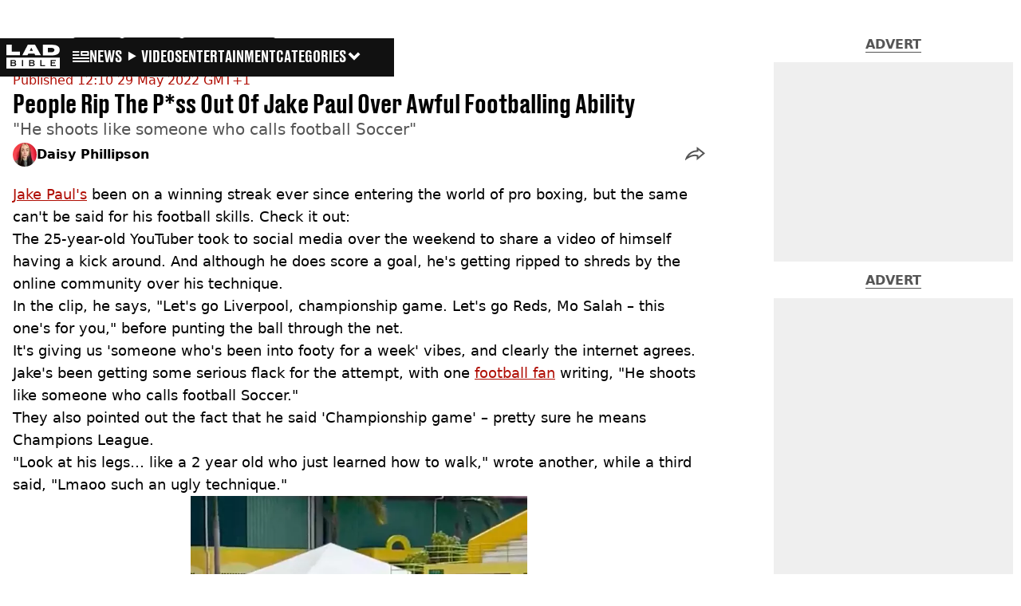

--- FILE ---
content_type: application/javascript; charset=UTF-8
request_url: https://www.ladbible.com/_next/static/chunks/app/ladbible/layout-45811c2c624f369d.js
body_size: 5722
content:
(self.webpackChunk_N_E=self.webpackChunk_N_E||[]).push([[3325],{6588:(A,e,t)=>{Promise.resolve().then(t.t.bind(t,44839,23)),Promise.resolve().then(t.t.bind(t,53704,23)),Promise.resolve().then(t.bind(t,39827)),Promise.resolve().then(t.bind(t,79214)),Promise.resolve().then(t.t.bind(t,25265,23)),Promise.resolve().then(t.t.bind(t,66281,23)),Promise.resolve().then(t.t.bind(t,30347,23)),Promise.resolve().then(t.t.bind(t,52850,23)),Promise.resolve().then(t.bind(t,33790)),Promise.resolve().then(t.bind(t,2024)),Promise.resolve().then(t.bind(t,39570)),Promise.resolve().then(t.bind(t,79676)),Promise.resolve().then(t.bind(t,55720)),Promise.resolve().then(t.bind(t,10458)),Promise.resolve().then(t.bind(t,6660)),Promise.resolve().then(t.bind(t,11845)),Promise.resolve().then(t.bind(t,34349)),Promise.resolve().then(t.bind(t,96250)),Promise.resolve().then(t.bind(t,26646)),Promise.resolve().then(t.bind(t,90863)),Promise.resolve().then(t.bind(t,63183)),Promise.resolve().then(t.bind(t,94366)),Promise.resolve().then(t.bind(t,70052)),Promise.resolve().then(t.bind(t,75869)),Promise.resolve().then(t.bind(t,53576)),Promise.resolve().then(t.bind(t,76652)),Promise.resolve().then(t.bind(t,48007)),Promise.resolve().then(t.bind(t,58666)),Promise.resolve().then(t.bind(t,63510)),Promise.resolve().then(t.bind(t,53279)),Promise.resolve().then(t.bind(t,37004)),Promise.resolve().then(t.bind(t,22885)),Promise.resolve().then(t.bind(t,93507)),Promise.resolve().then(t.bind(t,30272)),Promise.resolve().then(t.bind(t,77350)),Promise.resolve().then(t.t.bind(t,5060,23)),Promise.resolve().then(t.bind(t,95693)),Promise.resolve().then(t.t.bind(t,52256,23)),Promise.resolve().then(t.bind(t,43953)),Promise.resolve().then(t.bind(t,18680)),Promise.resolve().then(t.t.bind(t,82848,23)),Promise.resolve().then(t.t.bind(t,59472,23)),Promise.resolve().then(t.t.bind(t,41737,23)),Promise.resolve().then(t.t.bind(t,12355,23)),Promise.resolve().then(t.t.bind(t,28440,23)),Promise.resolve().then(t.t.bind(t,34795,23)),Promise.resolve().then(t.t.bind(t,61031,23)),Promise.resolve().then(t.bind(t,89355))},5565:(A,e,t)=>{"use strict";t.d(e,{default:()=>s.a});var i=t(4146),s=t.n(i)},4146:(A,e,t)=>{"use strict";Object.defineProperty(e,"__esModule",{value:!0}),function(A,e){for(var t in e)Object.defineProperty(A,t,{enumerable:!0,get:e[t]})}(e,{default:function(){return l},getImageProps:function(){return n}});let i=t(73749),s=t(40666),a=t(87970),r=i._(t(65514));function n(A){let{props:e}=(0,s.getImgProps)(A,{defaultLoader:r.default,imgConf:{deviceSizes:[640,750,828,1080,1200,1920,2048,3840],imageSizes:[16,32,48,64,96,128,256,384],path:"/_next/image",loader:"default",dangerouslyAllowSVG:!1,unoptimized:!1}});for(let[A,t]of Object.entries(e))void 0===t&&delete e[A];return{props:e}}let l=a.Image},24016:(A,e,t)=>{"use strict";t.d(e,{A:()=>d});var i=t(95155),s=t(81996),a=t.n(s),r=t(1168),n=t.n(r);let l=A=>{let{sprite:e,spriteWidth:t,frameWidth:s,frameHeight:a,elementWidth:r,layer:l=0,duration:d=1e3,isAnimating:g=!1,isInfinite:o=!1}=A,c=void 0!==r?s/r:null,h=Math.floor(t/s),u="".concat(n().sprite," ").concat(g?n().animated:""),b=l?"-".concat(c?a/c*l:l*a,"px"):"0",m="-".concat((c?t/c:t)-(c?s/c:s),"px");return(0,i.jsx)("div",{className:u,role:"img",style:{"--sprite-width":c?"".concat(s/c,"px"):"".concat(s,"px"),"--sprite-height":c?"".concat(a/c,"px"):"".concat(a||0,"px"),"--sprite-background-image":"url(".concat(e.src,")"),"--sprite-background-position":"".concat(g?"0":m," ").concat(b),"--sprite-background-size":c?"".concat(t/c,"px"):"auto","--bg-pos-x":m,"--bg-pos-y":b,animation:g?"".concat(n()["sprite-animation"]," ").concat(g?"".concat(d,"ms"):"0ms"," steps(").concat((h||0)-1,") ").concat(g&&o?"infinite":"forwards"):"none"}})};l.propTypes={sprite:a().object.isRequired,spriteWidth:a().number.isRequired,frameWidth:a().number.isRequired,frameHeight:a().number.isRequired,elementWidth:a().number,layer:a().number,duration:a().number,isAnimating:a().bool,isInfinite:a().bool};let d=l},89355:(A,e,t)=>{"use strict";t.d(e,{Nav:()=>Q});var i=t(95155),s=t(12115),a=t(81996),r=t.n(a),n=t(76046),l=t(83453),d=t(60603),g=t(83113),o=t.n(g);let c=A=>{let{logo:e,isOpen:t,setIsOpen:s}=A;return(0,i.jsxs)("button",{className:o().button,onClick:()=>s(!t),type:"button",children:[e,(0,i.jsx)("span",{children:t?"Back":"Menu"})]})};c.propTypes={logo:r().object.isRequired,isOpen:r().bool.isRequired,setIsOpen:r().func.isRequired};var h=t(89756),u=t(31358),b=t(5565),m=t(33417),p=t(24016),B=t(32174),E=t.n(B);let w=A=>{let e,{link:t,serverLinks:s=[]}=A,a=(0,n.usePathname)();e=a.startsWith("/videos")?"videos":null==a?void 0:a.replace("/","");let r=s.includes(t.slug)?"a":m.N;return(0,i.jsx)("div",{className:t.hideOnMobile?E().desktopElements:"",children:(0,i.jsx)(r,{href:"/".concat(t.slug),rel:"noreferrer",className:E().anchor,children:(0,i.jsxs)("div",{className:E().quickLink,children:[t.sprite?(0,i.jsx)("div",{className:e===t.slug?E().activeIcon:"",children:(0,i.jsx)(p.A,{sprite:t.sprite.src,spriteWidth:t.sprite.spriteWidth,frameWidth:t.sprite.frameWidth,frameHeight:t.sprite.frameHeight,elementWidth:t.sprite.elementWidth,duration:t.sprite.duration,layer:t.sprite.layer,isAnimating:e!==t.slug})}):null,t.icon&&!t.sprite&&(0,i.jsx)(b.default,{src:t.icon,className:e===t.slug?E().activeIcon:"",alt:"icon",width:21,height:16}),(0,i.jsx)("span",{className:"".concat(E().text," ").concat(e===t.slug?E().active:""),children:t.name})]})})})};w.propTypes={link:r().object.isRequired,serverLinks:r().array};var v=t(37605),R=t(65355),C=t.n(R);let U=A=>{let{isMenuOpen:e,quickLinks:t,serverLinks:s=[]}=A,a=(0,v.P)([C().linkContainer,e?C().menuOpen:""]);return(0,i.jsx)("ul",{className:a,children:t.map(A=>(0,i.jsx)("li",{className:"quickLink",children:(0,i.jsx)(w,{link:A,serverLinks:s})},A.slug))})};U.propTypes={quickLinks:r().array.isRequired,isMenuOpen:r().bool.isRequired,serverLinks:r().array};var k=t(78597),x=t(64368);let _={src:"/_next/static/media/ladbible-x-whatsapp.45e73946.gif"};var f=t(72377),M=t(33095),P=t.n(M);let Q=A=>{let{menu:{config:e}={},channel:t,quickLinks:a,serverLinks:r=[],flags:g={}}=A,o=(0,n.usePathname)(),[b,m]=(0,s.useState)(!1),[p,B]=(0,l.K)(),{isWhatsAppTakeover:E,isBreakingRecircEnabled:w}=g,R=null==o?void 0:o.match(k.Jy);(0,s.useEffect)(()=>m(!1),[o]);let C=(0,x.f)(t),M=(0,v.P)([R&&B?P().menuOffset:"",P().nav,b?P().isOpen:"",b?"navOpen":"",p?"":P().hideHeader,!R&&B?P().noBg:""]);return(0,i.jsx)("header",{className:M,children:(0,i.jsxs)("div",{className:P().inner,children:[(0,i.jsxs)("nav",{className:P().mobileHeader,children:[(0,i.jsx)("div",{className:"".concat(P().navButton," ").concat(P().clickable),children:(0,i.jsx)(c,{logo:C,isOpen:b,setIsOpen:m})}),(0,i.jsx)("div",{className:P().navLogo,children:E?(0,i.jsx)("img",{src:_.src,className:P().ladbiblexwhatsapp,alt:"Ladbible X Whatsapp"}):(0,i.jsx)(d.u,{logo:C})}),b?(0,i.jsx)(h.I,{isOpen:b,setIsOpen:m}):null,w&&(0,i.jsx)(f.G,{channel:t}),(0,i.jsx)(U,{quickLinks:a,isMenuOpen:b,serverLinks:r})]}),e&&(0,i.jsx)(u.W,{items:e,isOpen:b,setIsOpen:m,hasHomeLink:!0,hasCategories:!0,serverLinks:r})]})})};Q.propTypes={menu:r().object.isRequired,channel:r().string.isRequired,quickLinks:r().array.isRequired,serverLinks:r().array,flags:r().object}},52850:()=>{},32174:A=>{A.exports={desktopElements:"quick-link_desktopElements__XCcZq",quickLink:"quick-link_quickLink__O8Ynj",activeIcon:"quick-link_activeIcon__zQgwu",text:"quick-link_text__XEElB",active:"quick-link_active__o_NEb",anchor:"quick-link_anchor__ysKv_",sprite:"quick-link_sprite__QbgAf"}},1168:A=>{A.exports={sprite:"sprite_sprite__Gdvn9",animated:"sprite_animated__vOgSn","sprite-animation":"sprite_sprite-animation__o7R1P"}},83113:A=>{A.exports={button:"nav-button_button__g2MRU"}},65355:A=>{A.exports={linkContainer:"quick-links_linkContainer__lUoVk",menuOpen:"quick-links_menuOpen__Q5Rdu"}},33095:A=>{A.exports={nav:"nav_nav__x2GRf",isOpen:"nav_isOpen___y3B7",clickable:"nav_clickable__c_a4R",inner:"nav_inner__RZKhI",hideHeader:"nav_hideHeader__9kEQN",mobileHeader:"nav_mobileHeader__1X4Gt",navLogo:"nav_navLogo__l_PRc",ladbiblexwhatsapp:"nav_ladbiblexwhatsapp__4v_Na",menuOffset:"nav_menuOffset__bbM2e",navButton:"nav_navButton__AB6Rn"}},33790:(A,e,t)=>{"use strict";t.r(e),t.d(e,{default:()=>i});let i={src:"/_next/static/media/apex-logo-black.985721a0.png",height:268,width:512,blurDataURL:"[data-uri]",blurWidth:8,blurHeight:4}},2024:(A,e,t)=>{"use strict";t.r(e),t.d(e,{default:()=>i});let i={src:"/_next/static/media/apex-logo-white.a351f30c.png",height:268,width:512,blurDataURL:"[data-uri]",blurWidth:8,blurHeight:4}},39570:(A,e,t)=>{"use strict";t.r(e),t.d(e,{default:()=>i});let i={src:"/_next/static/media/merman-logo-black.d683bd1e.png",height:107,width:407,blurDataURL:"[data-uri]",blurWidth:8,blurHeight:2}},79676:(A,e,t)=>{"use strict";t.r(e),t.d(e,{default:()=>i});let i={src:"/_next/static/media/merman-logo-white.7a78af94.png",height:107,width:407,blurDataURL:"[data-uri]",blurWidth:8,blurHeight:2}},55720:(A,e,t)=>{"use strict";t.r(e),t.d(e,{default:()=>i});let i={src:"/_next/static/media/spot-the-flags-logo.691522a0.png",height:209,width:267,blurDataURL:"[data-uri]",blurWidth:8,blurHeight:6}},10458:(A,e,t)=>{"use strict";t.r(e),t.d(e,{default:()=>i});let i={src:"/_next/static/media/womens-aid-logo-black.7197f293.png",height:168,width:685,blurDataURL:"[data-uri]",blurWidth:8,blurHeight:2}},6660:(A,e,t)=>{"use strict";t.r(e),t.d(e,{default:()=>i});let i={src:"/_next/static/media/womens-aid-logo-white.6ed9c4f2.png",height:168,width:685,blurDataURL:"[data-uri]",blurWidth:8,blurHeight:2}},34349:(A,e,t)=>{"use strict";t.r(e),t.d(e,{default:()=>i});let i={src:"/_next/static/media/news.328863f8.svg",height:11,width:16,blurWidth:0,blurHeight:0}},96250:(A,e,t)=>{"use strict";t.r(e),t.d(e,{default:()=>i});let i={src:"/_next/static/media/play_sprites.34499de4.png",height:38,width:4320,blurDataURL:"[data-uri]",blurWidth:8,blurHeight:1}},26646:(A,e,t)=>{"use strict";t.r(e),t.d(e,{default:()=>i});let i={src:"/_next/static/media/background.17cfee4d.png",height:830,width:1440,blurDataURL:"[data-uri]",blurWidth:8,blurHeight:5}},90863:(A,e,t)=>{"use strict";t.r(e),t.d(e,{default:()=>i});let i={src:"/_next/static/media/logo.4236aa76.png",height:216,width:400,blurDataURL:"[data-uri]",blurWidth:8,blurHeight:4}},63183:(A,e,t)=>{"use strict";t.r(e),t.d(e,{default:()=>i});let i={src:"/_next/static/media/background.fe056219.png",height:875,width:1680,blurDataURL:"[data-uri]",blurWidth:8,blurHeight:4}},94366:(A,e,t)=>{"use strict";t.r(e),t.d(e,{default:()=>i});let i={src:"/_next/static/media/logo.ea269045.png",height:170,width:380,blurDataURL:"[data-uri]",blurWidth:8,blurHeight:4}},70052:(A,e,t)=>{"use strict";t.r(e),t.d(e,{default:()=>i});let i={src:"/_next/static/media/background.a6b1e5b5.png",height:875,width:1680,blurDataURL:"[data-uri]",blurWidth:8,blurHeight:4}},75869:(A,e,t)=>{"use strict";t.r(e),t.d(e,{default:()=>i});let i={src:"/_next/static/media/logo.9c6560f5.png",height:270,width:480,blurDataURL:"[data-uri]",blurWidth:8,blurHeight:5}},53576:(A,e,t)=>{"use strict";t.r(e),t.d(e,{default:()=>i});let i={src:"/_next/static/media/celebrity.f16c03e6.webp",height:318,width:224,blurDataURL:"[data-uri]",blurWidth:6,blurHeight:8}},76652:(A,e,t)=>{"use strict";t.r(e),t.d(e,{default:()=>i});let i={src:"/_next/static/media/community.f43e1299.webp",height:318,width:224,blurDataURL:"[data-uri]",blurWidth:6,blurHeight:8}},48007:(A,e,t)=>{"use strict";t.r(e),t.d(e,{default:()=>i});let i={src:"/_next/static/media/entertainment.d233e8ce.webp",height:318,width:224,blurDataURL:"[data-uri]",blurWidth:6,blurHeight:8}},58666:(A,e,t)=>{"use strict";t.r(e),t.d(e,{default:()=>i});let i={src:"/_next/static/media/news.c5f5c11a.webp",height:318,width:224,blurDataURL:"[data-uri]",blurWidth:6,blurHeight:8}},63510:(A,e,t)=>{"use strict";t.r(e),t.d(e,{default:()=>i});let i={src:"/_next/static/media/true-crime.d86e606b.webp",height:318,width:224,blurDataURL:"[data-uri]",blurWidth:6,blurHeight:8}},53279:(A,e,t)=>{"use strict";t.r(e),t.d(e,{default:()=>i});let i={src:"/_next/static/media/seoimage.a91454be.jpg",height:630,width:1200,blurDataURL:"[data-uri]",blurWidth:8,blurHeight:4}},37004:(A,e,t)=>{"use strict";t.r(e),t.d(e,{default:()=>i});let i={src:"/_next/static/media/background.80088ae8.png",height:945,width:1680,blurDataURL:"[data-uri]",blurWidth:8,blurHeight:5}},22885:(A,e,t)=>{"use strict";t.r(e),t.d(e,{default:()=>i});let i={src:"/_next/static/media/logo.f8aee05e.png",height:160,width:160,blurDataURL:"[data-uri]",blurWidth:8,blurHeight:8}},25265:A=>{A.exports={style:{fontFamily:"'drukText', 'drukText Fallback'"},className:"__className_cfa859",variable:"__variable_cfa859"}},66281:A=>{A.exports={style:{fontFamily:"'drukWide', 'drukWide Fallback'"},className:"__className_67393f",variable:"__variable_67393f"}}},A=>{var e=e=>A(A.s=e);A.O(0,[9213,7690,5987,598,7247,2876,4839,4919,9834,1082,7194,977,8441,1517,7358],()=>e(6588)),_N_E=A.O()}]);

--- FILE ---
content_type: application/javascript; charset=UTF-8
request_url: https://www.ladbible.com/_next/static/chunks/8713-1e9864e7fcd66f04.js
body_size: 12153
content:
(self.webpackChunk_N_E=self.webpackChunk_N_E||[]).push([[8713],{72744:e=>{e.exports={resizeImage:e=>{let t;if(!e||!e.src)return"[data-uri]";let{src:n}=e,{type:r="jpeg",quality:i=70,domain:o="ladbible.com",height:a="",width:l,operation:s="resize",dpr:c=1,gravity:u="auto",isDev:p=!1}=e,d=["http://beta.ems.ladbiblegroup.com/s3/content/"].some(e=>n.startsWith(e)),f=n.match(/\.([0-9a-zA-Z]+)(?=\?|$)/);if(!["jpg","jpeg","png","bmp","webp","svg","gif","jfif","webp","avif"].includes((f?f[1]:"").toLowerCase())&&!d)return n;n.includes("https://images.ladbible.com")&&(n=new URLSearchParams(new URL(n.replace(/&amp;/g,"&")).search).get("url"));let h=`width=${l||420}`,m=n.replace(/&amp;/g,"%26");switch(a&&""!==a&&("fit"!==s&&"crop"!==s?h=`height=${a}`:h+=`,height=${a}`),a&&""!==a||"thumbnail"!==s||(h+=`,height=${l||420}`),s){case"fit":case"resize":t="contain";break;case"crop":case"thumbnail":t="crop";break;default:t="cover"}h=a&&""!==a?`width=${l*c||420}&height=${a*c}`:a&&""!==a||"thumbnail"!==s?`width=${l*c||420}`:`width=${l*c||420}&height=${l*c||420}`,n.match(/(?:ladbiblegroup|65twenty)\.com\/s3/)&&(m=n.replace(/http(s)?:\/\/.*?\//,`https://s3-images.${o}/`));let g=m.lastIndexOf("/"),y=m.substring(0,g);y=y.replace("eu-images.contentstack.com",p?"images-staging.ladbiblegroup.com":"images.ladbiblegroup.com");let v=m.split("/").pop(),b=`${y}/${encodeURIComponent(v)}`;return`https://${p?"images-staging.ladbible.com":"images.ladbible.com"}/${s}?type=${r}&quality=${i}&${h}&fit=${t}&gravity=${u}&url=${b}`}}},79241:(e,t)=>{"use strict";var n;Object.defineProperty(t,"__esModule",{value:!0}),t.Doctype=t.CDATA=t.Tag=t.Style=t.Script=t.Comment=t.Directive=t.Text=t.Root=t.isTag=t.ElementType=void 0,function(e){e.Root="root",e.Text="text",e.Directive="directive",e.Comment="comment",e.Script="script",e.Style="style",e.Tag="tag",e.CDATA="cdata",e.Doctype="doctype"}(n=t.ElementType||(t.ElementType={})),t.isTag=function(e){return e.type===n.Tag||e.type===n.Script||e.type===n.Style},t.Root=n.Root,t.Text=n.Text,t.Directive=n.Directive,t.Comment=n.Comment,t.Script=n.Script,t.Style=n.Style,t.Tag=n.Tag,t.CDATA=n.CDATA,t.Doctype=n.Doctype},63445:function(e,t,n){"use strict";var r=this&&this.__createBinding||(Object.create?function(e,t,n,r){void 0===r&&(r=n);var i=Object.getOwnPropertyDescriptor(t,n);(!i||("get"in i?!t.__esModule:i.writable||i.configurable))&&(i={enumerable:!0,get:function(){return t[n]}}),Object.defineProperty(e,r,i)}:function(e,t,n,r){void 0===r&&(r=n),e[r]=t[n]}),i=this&&this.__exportStar||function(e,t){for(var n in e)"default"===n||Object.prototype.hasOwnProperty.call(t,n)||r(t,e,n)};Object.defineProperty(t,"__esModule",{value:!0}),t.DomHandler=void 0;var o=n(79241),a=n(77059);i(n(77059),t);var l={withStartIndices:!1,withEndIndices:!1,xmlMode:!1},s=function(){function e(e,t,n){this.dom=[],this.root=new a.Document(this.dom),this.done=!1,this.tagStack=[this.root],this.lastNode=null,this.parser=null,"function"==typeof t&&(n=t,t=l),"object"==typeof e&&(t=e,e=void 0),this.callback=null!=e?e:null,this.options=null!=t?t:l,this.elementCB=null!=n?n:null}return e.prototype.onparserinit=function(e){this.parser=e},e.prototype.onreset=function(){this.dom=[],this.root=new a.Document(this.dom),this.done=!1,this.tagStack=[this.root],this.lastNode=null,this.parser=null},e.prototype.onend=function(){this.done||(this.done=!0,this.parser=null,this.handleCallback(null))},e.prototype.onerror=function(e){this.handleCallback(e)},e.prototype.onclosetag=function(){this.lastNode=null;var e=this.tagStack.pop();this.options.withEndIndices&&(e.endIndex=this.parser.endIndex),this.elementCB&&this.elementCB(e)},e.prototype.onopentag=function(e,t){var n=this.options.xmlMode?o.ElementType.Tag:void 0,r=new a.Element(e,t,void 0,n);this.addNode(r),this.tagStack.push(r)},e.prototype.ontext=function(e){var t=this.lastNode;if(t&&t.type===o.ElementType.Text)t.data+=e,this.options.withEndIndices&&(t.endIndex=this.parser.endIndex);else{var n=new a.Text(e);this.addNode(n),this.lastNode=n}},e.prototype.oncomment=function(e){if(this.lastNode&&this.lastNode.type===o.ElementType.Comment){this.lastNode.data+=e;return}var t=new a.Comment(e);this.addNode(t),this.lastNode=t},e.prototype.oncommentend=function(){this.lastNode=null},e.prototype.oncdatastart=function(){var e=new a.Text(""),t=new a.CDATA([e]);this.addNode(t),e.parent=t,this.lastNode=e},e.prototype.oncdataend=function(){this.lastNode=null},e.prototype.onprocessinginstruction=function(e,t){var n=new a.ProcessingInstruction(e,t);this.addNode(n)},e.prototype.handleCallback=function(e){if("function"==typeof this.callback)this.callback(e,this.dom);else if(e)throw e},e.prototype.addNode=function(e){var t=this.tagStack[this.tagStack.length-1],n=t.children[t.children.length-1];this.options.withStartIndices&&(e.startIndex=this.parser.startIndex),this.options.withEndIndices&&(e.endIndex=this.parser.endIndex),t.children.push(e),n&&(e.prev=n,n.next=e),e.parent=t,this.lastNode=null},e}();t.DomHandler=s,t.default=s},77059:function(e,t,n){"use strict";var r,i=this&&this.__extends||(r=function(e,t){return(r=Object.setPrototypeOf||({__proto__:[]})instanceof Array&&function(e,t){e.__proto__=t}||function(e,t){for(var n in t)Object.prototype.hasOwnProperty.call(t,n)&&(e[n]=t[n])})(e,t)},function(e,t){if("function"!=typeof t&&null!==t)throw TypeError("Class extends value "+String(t)+" is not a constructor or null");function n(){this.constructor=e}r(e,t),e.prototype=null===t?Object.create(t):(n.prototype=t.prototype,new n)}),o=this&&this.__assign||function(){return(o=Object.assign||function(e){for(var t,n=1,r=arguments.length;n<r;n++)for(var i in t=arguments[n])Object.prototype.hasOwnProperty.call(t,i)&&(e[i]=t[i]);return e}).apply(this,arguments)};Object.defineProperty(t,"__esModule",{value:!0}),t.cloneNode=t.hasChildren=t.isDocument=t.isDirective=t.isComment=t.isText=t.isCDATA=t.isTag=t.Element=t.Document=t.CDATA=t.NodeWithChildren=t.ProcessingInstruction=t.Comment=t.Text=t.DataNode=t.Node=void 0;var a=n(79241),l=function(){function e(){this.parent=null,this.prev=null,this.next=null,this.startIndex=null,this.endIndex=null}return Object.defineProperty(e.prototype,"parentNode",{get:function(){return this.parent},set:function(e){this.parent=e},enumerable:!1,configurable:!0}),Object.defineProperty(e.prototype,"previousSibling",{get:function(){return this.prev},set:function(e){this.prev=e},enumerable:!1,configurable:!0}),Object.defineProperty(e.prototype,"nextSibling",{get:function(){return this.next},set:function(e){this.next=e},enumerable:!1,configurable:!0}),e.prototype.cloneNode=function(e){return void 0===e&&(e=!1),T(this,e)},e}();t.Node=l;var s=function(e){function t(t){var n=e.call(this)||this;return n.data=t,n}return i(t,e),Object.defineProperty(t.prototype,"nodeValue",{get:function(){return this.data},set:function(e){this.data=e},enumerable:!1,configurable:!0}),t}(l);t.DataNode=s;var c=function(e){function t(){var t=null!==e&&e.apply(this,arguments)||this;return t.type=a.ElementType.Text,t}return i(t,e),Object.defineProperty(t.prototype,"nodeType",{get:function(){return 3},enumerable:!1,configurable:!0}),t}(s);t.Text=c;var u=function(e){function t(){var t=null!==e&&e.apply(this,arguments)||this;return t.type=a.ElementType.Comment,t}return i(t,e),Object.defineProperty(t.prototype,"nodeType",{get:function(){return 8},enumerable:!1,configurable:!0}),t}(s);t.Comment=u;var p=function(e){function t(t,n){var r=e.call(this,n)||this;return r.name=t,r.type=a.ElementType.Directive,r}return i(t,e),Object.defineProperty(t.prototype,"nodeType",{get:function(){return 1},enumerable:!1,configurable:!0}),t}(s);t.ProcessingInstruction=p;var d=function(e){function t(t){var n=e.call(this)||this;return n.children=t,n}return i(t,e),Object.defineProperty(t.prototype,"firstChild",{get:function(){var e;return null!==(e=this.children[0])&&void 0!==e?e:null},enumerable:!1,configurable:!0}),Object.defineProperty(t.prototype,"lastChild",{get:function(){return this.children.length>0?this.children[this.children.length-1]:null},enumerable:!1,configurable:!0}),Object.defineProperty(t.prototype,"childNodes",{get:function(){return this.children},set:function(e){this.children=e},enumerable:!1,configurable:!0}),t}(l);t.NodeWithChildren=d;var f=function(e){function t(){var t=null!==e&&e.apply(this,arguments)||this;return t.type=a.ElementType.CDATA,t}return i(t,e),Object.defineProperty(t.prototype,"nodeType",{get:function(){return 4},enumerable:!1,configurable:!0}),t}(d);t.CDATA=f;var h=function(e){function t(){var t=null!==e&&e.apply(this,arguments)||this;return t.type=a.ElementType.Root,t}return i(t,e),Object.defineProperty(t.prototype,"nodeType",{get:function(){return 9},enumerable:!1,configurable:!0}),t}(d);t.Document=h;var m=function(e){function t(t,n,r,i){void 0===r&&(r=[]),void 0===i&&(i="script"===t?a.ElementType.Script:"style"===t?a.ElementType.Style:a.ElementType.Tag);var o=e.call(this,r)||this;return o.name=t,o.attribs=n,o.type=i,o}return i(t,e),Object.defineProperty(t.prototype,"nodeType",{get:function(){return 1},enumerable:!1,configurable:!0}),Object.defineProperty(t.prototype,"tagName",{get:function(){return this.name},set:function(e){this.name=e},enumerable:!1,configurable:!0}),Object.defineProperty(t.prototype,"attributes",{get:function(){var e=this;return Object.keys(this.attribs).map(function(t){var n,r;return{name:t,value:e.attribs[t],namespace:null===(n=e["x-attribsNamespace"])||void 0===n?void 0:n[t],prefix:null===(r=e["x-attribsPrefix"])||void 0===r?void 0:r[t]}})},enumerable:!1,configurable:!0}),t}(d);function g(e){return(0,a.isTag)(e)}function y(e){return e.type===a.ElementType.CDATA}function v(e){return e.type===a.ElementType.Text}function b(e){return e.type===a.ElementType.Comment}function E(e){return e.type===a.ElementType.Directive}function x(e){return e.type===a.ElementType.Root}function T(e,t){if(void 0===t&&(t=!1),v(e))n=new c(e.data);else if(b(e))n=new u(e.data);else if(g(e)){var n,r=t?A(e.children):[],i=new m(e.name,o({},e.attribs),r);r.forEach(function(e){return e.parent=i}),null!=e.namespace&&(i.namespace=e.namespace),e["x-attribsNamespace"]&&(i["x-attribsNamespace"]=o({},e["x-attribsNamespace"])),e["x-attribsPrefix"]&&(i["x-attribsPrefix"]=o({},e["x-attribsPrefix"])),n=i}else if(y(e)){var r=t?A(e.children):[],a=new f(r);r.forEach(function(e){return e.parent=a}),n=a}else if(x(e)){var r=t?A(e.children):[],l=new h(r);r.forEach(function(e){return e.parent=l}),e["x-mode"]&&(l["x-mode"]=e["x-mode"]),n=l}else if(E(e)){var s=new p(e.name,e.data);null!=e["x-name"]&&(s["x-name"]=e["x-name"],s["x-publicId"]=e["x-publicId"],s["x-systemId"]=e["x-systemId"]),n=s}else throw Error("Not implemented yet: ".concat(e.type));return n.startIndex=e.startIndex,n.endIndex=e.endIndex,null!=e.sourceCodeLocation&&(n.sourceCodeLocation=e.sourceCodeLocation),n}function A(e){for(var t=e.map(function(e){return T(e,!0)}),n=1;n<t.length;n++)t[n].prev=t[n-1],t[n-1].next=t[n];return t}t.Element=m,t.isTag=g,t.isCDATA=y,t.isText=v,t.isComment=b,t.isDirective=E,t.isDocument=x,t.hasChildren=function(e){return Object.prototype.hasOwnProperty.call(e,"children")},t.cloneNode=T},15282:(e,t)=>{"use strict";Object.defineProperty(t,"__esModule",{value:!0}),t.CARRIAGE_RETURN_PLACEHOLDER_REGEX=t.CARRIAGE_RETURN_PLACEHOLDER=t.CARRIAGE_RETURN_REGEX=t.CARRIAGE_RETURN=t.CASE_SENSITIVE_TAG_NAMES_MAP=t.CASE_SENSITIVE_TAG_NAMES=void 0,t.CASE_SENSITIVE_TAG_NAMES=["animateMotion","animateTransform","clipPath","feBlend","feColorMatrix","feComponentTransfer","feComposite","feConvolveMatrix","feDiffuseLighting","feDisplacementMap","feDropShadow","feFlood","feFuncA","feFuncB","feFuncG","feFuncR","feGaussianBlur","feImage","feMerge","feMergeNode","feMorphology","feOffset","fePointLight","feSpecularLighting","feSpotLight","feTile","feTurbulence","foreignObject","linearGradient","radialGradient","textPath"],t.CASE_SENSITIVE_TAG_NAMES_MAP=t.CASE_SENSITIVE_TAG_NAMES.reduce(function(e,t){return e[t.toLowerCase()]=t,e},{}),t.CARRIAGE_RETURN="\r",t.CARRIAGE_RETURN_REGEX=RegExp(t.CARRIAGE_RETURN,"g"),t.CARRIAGE_RETURN_PLACEHOLDER="__HTML_DOM_PARSER_CARRIAGE_RETURN_PLACEHOLDER_".concat(Date.now(),"__"),t.CARRIAGE_RETURN_PLACEHOLDER_REGEX=RegExp(t.CARRIAGE_RETURN_PLACEHOLDER,"g")},30816:(e,t,n)=>{"use strict";Object.defineProperty(t,"__esModule",{value:!0}),t.default=function(e){var t,n,f=(e=(0,i.escapeSpecialCharacters)(e)).match(s),h=f&&f[1]?f[1].toLowerCase():"";switch(h){case o:var m=d(e);if(!c.test(e)){var g=m.querySelector(a);null===(t=null==g?void 0:g.parentNode)||void 0===t||t.removeChild(g)}if(!u.test(e)){var g=m.querySelector(l);null===(n=null==g?void 0:g.parentNode)||void 0===n||n.removeChild(g)}return m.querySelectorAll(o);case a:case l:var y=p(e).querySelectorAll(h);if(u.test(e)&&c.test(e))return y[0].parentNode.childNodes;return y;default:if(r)return r(e);var g=p(e,l).querySelector(l);return g.childNodes}};var r,i=n(30423),o="html",a="head",l="body",s=/<([a-zA-Z]+[0-9]?)/,c=/<head[^]*>/i,u=/<body[^]*>/i,p=function(e,t){throw Error("This browser does not support `document.implementation.createHTMLDocument`")},d=function(e,t){throw Error("This browser does not support `DOMParser.prototype.parseFromString`")},f="object"==typeof window&&window.DOMParser;if("function"==typeof f){var h=new f;p=d=function(e,t){return t&&(e="<".concat(t,">").concat(e,"</").concat(t,">")),h.parseFromString(e,"text/html")}}if("object"==typeof document&&document.implementation){var m=document.implementation.createHTMLDocument();p=function(e,t){if(t){var n=m.documentElement.querySelector(t);return n&&(n.innerHTML=e),m}return m.documentElement.innerHTML=e,m}}var g="object"==typeof document&&document.createElement("template");g&&g.content&&(r=function(e){return g.innerHTML=e,g.content.childNodes})},89703:function(e,t,n){"use strict";var r=this&&this.__importDefault||function(e){return e&&e.__esModule?e:{default:e}};Object.defineProperty(t,"__esModule",{value:!0}),t.default=function(e){if("string"!=typeof e)throw TypeError("First argument must be a string");if(!e)return[];var t=e.match(a),n=t?t[1]:void 0;return(0,o.formatDOM)((0,i.default)(e),null,n)};var i=r(n(30816)),o=n(30423),a=/<(![a-zA-Z\s]+)>/},30423:(e,t,n)=>{"use strict";Object.defineProperty(t,"__esModule",{value:!0}),t.formatAttributes=o,t.escapeSpecialCharacters=function(e){return e.replace(i.CARRIAGE_RETURN_REGEX,i.CARRIAGE_RETURN_PLACEHOLDER)},t.revertEscapedCharacters=a,t.formatDOM=function e(t,n,l){void 0===n&&(n=null);for(var s,c=[],u=0,p=t.length;u<p;u++){var d=t[u];switch(d.nodeType){case 1:var f=function(e){var t;return t=e=e.toLowerCase(),i.CASE_SENSITIVE_TAG_NAMES_MAP[t]||e}(d.nodeName);(s=new r.Element(f,o(d.attributes))).children=e("template"===f?d.content.childNodes:d.childNodes,s);break;case 3:s=new r.Text(a(d.nodeValue));break;case 8:s=new r.Comment(d.nodeValue);break;default:continue}var h=c[u-1]||null;h&&(h.next=s),s.parent=n,s.prev=h,s.next=null,c.push(s)}return l&&((s=new r.ProcessingInstruction(l.substring(0,l.indexOf(" ")).toLowerCase(),l)).next=c[0]||null,s.parent=n,c.unshift(s),c[1]&&(c[1].prev=c[0])),c};var r=n(63445),i=n(15282);function o(e){for(var t={},n=0,r=e.length;n<r;n++){var i=e[n];t[i.name]=i.value}return t}function a(e){return e.replace(i.CARRIAGE_RETURN_PLACEHOLDER_REGEX,i.CARRIAGE_RETURN)}},53862:(e,t,n)=>{"use strict";Object.defineProperty(t,"__esModule",{value:!0}),t.default=function(e,t){void 0===e&&(e={});var n={},c=!!(e.type&&l[e.type]);for(var u in e){var p=e[u];if((0,r.isCustomAttribute)(u)){n[u]=p;continue}var d=u.toLowerCase(),f=s(d);if(f){var h=(0,r.getPropertyInfo)(f);switch(o.includes(f)&&a.includes(t)&&!c&&(f=s("default"+d)),n[f]=p,h&&h.type){case r.BOOLEAN:n[f]=!0;break;case r.OVERLOADED_BOOLEAN:""===p&&(n[f]=!0)}continue}i.PRESERVE_CUSTOM_ATTRIBUTES&&(n[u]=p)}return(0,i.setStyleProp)(e.style,n),n};var r=n(54286),i=n(75872),o=["checked","value"],a=["input","select","textarea"],l={reset:!0,submit:!0};function s(e){return r.possibleStandardNames[e]}},33868:function(e,t,n){"use strict";var r=this&&this.__importDefault||function(e){return e&&e.__esModule?e:{default:e}};Object.defineProperty(t,"__esModule",{value:!0}),t.default=function e(t,n){void 0===n&&(n={});for(var r=[],i="function"==typeof n.replace,s=n.transform||a.returnFirstArg,c=n.library||l,u=c.cloneElement,p=c.createElement,d=c.isValidElement,f=t.length,h=0;h<f;h++){var m=t[h];if(i){var g=n.replace(m,h);if(d(g)){f>1&&(g=u(g,{key:g.key||h})),r.push(s(g,m,h));continue}}if("text"===m.type){var y=!m.data.trim().length;if(y&&m.parent&&!(0,a.canTextBeChildOfNode)(m.parent)||n.trim&&y)continue;r.push(s(m.data,m,h));continue}var v={};a.PRESERVE_CUSTOM_ATTRIBUTES&&"tag"===m.type&&(0,a.isCustomComponent)(m.name,m.attribs)?((0,a.setStyleProp)(m.attribs.style,m.attribs),v=m.attribs):m.attribs&&(v=(0,o.default)(m.attribs,m.name));var b=void 0;switch(m.type){case"script":case"style":m.children[0]&&(v.dangerouslySetInnerHTML={__html:m.children[0].data});break;case"tag":"textarea"===m.name&&m.children[0]?v.defaultValue=m.children[0].data:m.children&&m.children.length&&(b=e(m.children,n));break;default:continue}f>1&&(v.key=h),r.push(s(p(m.name,v,b),m,h))}return 1===r.length?r[0]:r};var i=n(12115),o=r(n(53862)),a=n(75872),l={cloneElement:i.cloneElement,createElement:i.createElement,isValidElement:i.isValidElement}},25480:function(e,t,n){"use strict";var r=this&&this.__importDefault||function(e){return e&&e.__esModule?e:{default:e}};Object.defineProperty(t,"__esModule",{value:!0}),t.htmlToDOM=t.domToReact=t.attributesToProps=t.Text=t.ProcessingInstruction=t.Element=t.Comment=void 0,t.default=function(e,t){if("string"!=typeof e)throw TypeError("First argument must be a string");return e?(0,a.default)((0,i.default)(e,(null==t?void 0:t.htmlparser2)||s),t):[]};var i=r(n(89703));t.htmlToDOM=i.default;var o=r(n(53862));t.attributesToProps=o.default;var a=r(n(33868));t.domToReact=a.default;var l=n(63445);Object.defineProperty(t,"Comment",{enumerable:!0,get:function(){return l.Comment}}),Object.defineProperty(t,"Element",{enumerable:!0,get:function(){return l.Element}}),Object.defineProperty(t,"ProcessingInstruction",{enumerable:!0,get:function(){return l.ProcessingInstruction}}),Object.defineProperty(t,"Text",{enumerable:!0,get:function(){return l.Text}});var s={lowerCaseAttributeNames:!1}},75872:function(e,t,n){"use strict";var r=this&&this.__importDefault||function(e){return e&&e.__esModule?e:{default:e}};Object.defineProperty(t,"__esModule",{value:!0}),t.returnFirstArg=t.canTextBeChildOfNode=t.ELEMENTS_WITH_NO_TEXT_CHILDREN=t.PRESERVE_CUSTOM_ATTRIBUTES=void 0,t.isCustomComponent=function(e,t){return e.includes("-")?!a.has(e):!!(t&&"string"==typeof t.is)},t.setStyleProp=function(e,t){if("string"==typeof e){if(!e.trim()){t.style={};return}try{t.style=(0,o.default)(e,l)}catch(e){t.style={}}}};var i=n(12115),o=r(n(68591)),a=new Set(["annotation-xml","color-profile","font-face","font-face-src","font-face-uri","font-face-format","font-face-name","missing-glyph"]),l={reactCompat:!0};t.PRESERVE_CUSTOM_ATTRIBUTES=Number(i.version.split(".")[0])>=16,t.ELEMENTS_WITH_NO_TEXT_CHILDREN=new Set(["tr","tbody","thead","tfoot","colgroup","table","head","html","frameset"]),t.canTextBeChildOfNode=function(e){return!t.ELEMENTS_WITH_NO_TEXT_CHILDREN.has(e.name)},t.returnFirstArg=function(e){return e}},84355:e=>{"use strict";var t=/\/\*[^*]*\*+([^/*][^*]*\*+)*\//g,n=/\n/g,r=/^\s*/,i=/^(\*?[-#/*\\\w]+(\[[0-9a-z_-]+\])?)\s*/,o=/^:\s*/,a=/^((?:'(?:\\'|.)*?'|"(?:\\"|.)*?"|\([^)]*?\)|[^};])+)/,l=/^[;\s]*/,s=/^\s+|\s+$/g;function c(e){return e?e.replace(s,""):""}e.exports=function(e,s){if("string"!=typeof e)throw TypeError("First argument must be a string");if(!e)return[];s=s||{};var u=1,p=1;function d(e){var t=e.match(n);t&&(u+=t.length);var r=e.lastIndexOf("\n");p=~r?e.length-r:p+e.length}function f(){var e={line:u,column:p};return function(t){return t.position=new h(e),g(r),t}}function h(e){this.start=e,this.end={line:u,column:p},this.source=s.source}function m(t){var n=Error(s.source+":"+u+":"+p+": "+t);if(n.reason=t,n.filename=s.source,n.line=u,n.column=p,n.source=e,s.silent);else throw n}function g(t){var n=t.exec(e);if(n){var r=n[0];return d(r),e=e.slice(r.length),n}}function y(e){var t;for(e=e||[];t=v();)!1!==t&&e.push(t);return e}function v(){var t=f();if("/"==e.charAt(0)&&"*"==e.charAt(1)){for(var n=2;""!=e.charAt(n)&&("*"!=e.charAt(n)||"/"!=e.charAt(n+1));)++n;if(n+=2,""===e.charAt(n-1))return m("End of comment missing");var r=e.slice(2,n-2);return p+=2,d(r),e=e.slice(n),p+=2,t({type:"comment",comment:r})}}return h.prototype.content=e,g(r),function(){var e,n=[];for(y(n);e=function(){var e=f(),n=g(i);if(n){if(v(),!g(o))return m("property missing ':'");var r=g(a),s=e({type:"declaration",property:c(n[0].replace(t,"")),value:r?c(r[0].replace(t,"")):""});return g(l),s}}();)!1!==e&&(n.push(e),y(n));return n}()}},41933:(e,t,n)=>{var r=n(62673).Symbol;e.exports=r},43600:(e,t,n)=>{var r=n(41933),i=n(8273),o=n(96798),a=r?r.toStringTag:void 0;e.exports=function(e){return null==e?void 0===e?"[object Undefined]":"[object Null]":a&&a in Object(e)?i(e):o(e)}},31004:(e,t,n)=>{var r=n(77550),i=/^\s+/;e.exports=function(e){return e?e.slice(0,r(e)+1).replace(i,""):e}},34952:(e,t,n)=>{var r="object"==typeof n.g&&n.g&&n.g.Object===Object&&n.g;e.exports=r},8273:(e,t,n)=>{var r=n(41933),i=Object.prototype,o=i.hasOwnProperty,a=i.toString,l=r?r.toStringTag:void 0;e.exports=function(e){var t=o.call(e,l),n=e[l];try{e[l]=void 0;var r=!0}catch(e){}var i=a.call(e);return r&&(t?e[l]=n:delete e[l]),i}},96798:e=>{var t=Object.prototype.toString;e.exports=function(e){return t.call(e)}},62673:(e,t,n)=>{var r=n(34952),i="object"==typeof self&&self&&self.Object===Object&&self,o=r||i||Function("return this")();e.exports=o},77550:e=>{var t=/\s/;e.exports=function(e){for(var n=e.length;n--&&t.test(e.charAt(n)););return n}},70719:(e,t,n)=>{var r=n(95255),i=n(91332),o=n(32816),a=Math.max,l=Math.min;e.exports=function(e,t,n){var s,c,u,p,d,f,h=0,m=!1,g=!1,y=!0;if("function"!=typeof e)throw TypeError("Expected a function");function v(t){var n=s,r=c;return s=c=void 0,h=t,p=e.apply(r,n)}function b(e){var n=e-f,r=e-h;return void 0===f||n>=t||n<0||g&&r>=u}function E(){var e,n,r,o=i();if(b(o))return x(o);d=setTimeout(E,(e=o-f,n=o-h,r=t-e,g?l(r,u-n):r))}function x(e){return(d=void 0,y&&s)?v(e):(s=c=void 0,p)}function T(){var e,n=i(),r=b(n);if(s=arguments,c=this,f=n,r){if(void 0===d)return h=e=f,d=setTimeout(E,t),m?v(e):p;if(g)return clearTimeout(d),d=setTimeout(E,t),v(f)}return void 0===d&&(d=setTimeout(E,t)),p}return t=o(t)||0,r(n)&&(m=!!n.leading,u=(g="maxWait"in n)?a(o(n.maxWait)||0,t):u,y="trailing"in n?!!n.trailing:y),T.cancel=function(){void 0!==d&&clearTimeout(d),h=0,s=f=c=d=void 0},T.flush=function(){return void 0===d?p:x(i())},T}},95255:e=>{e.exports=function(e){var t=typeof e;return null!=e&&("object"==t||"function"==t)}},34480:e=>{e.exports=function(e){return null!=e&&"object"==typeof e}},83480:(e,t,n)=>{var r=n(43600),i=n(34480);e.exports=function(e){return"symbol"==typeof e||i(e)&&"[object Symbol]"==r(e)}},91332:(e,t,n)=>{var r=n(62673);e.exports=function(){return r.Date.now()}},32816:(e,t,n)=>{var r=n(31004),i=n(95255),o=n(83480),a=0/0,l=/^[-+]0x[0-9a-f]+$/i,s=/^0b[01]+$/i,c=/^0o[0-7]+$/i,u=parseInt;e.exports=function(e){if("number"==typeof e)return e;if(o(e))return a;if(i(e)){var t="function"==typeof e.valueOf?e.valueOf():e;e=i(t)?t+"":t}if("string"!=typeof e)return 0===e?e:+e;e=r(e);var n=s.test(e);return n||c.test(e)?u(e.slice(2),n?2:8):l.test(e)?a:+e}},5565:(e,t,n)=>{"use strict";n.d(t,{default:()=>i.a});var r=n(4146),i=n.n(r)},67396:(e,t,n)=>{"use strict";n.d(t,{default:()=>i.a});var r=n(44839),i=n.n(r)},4146:(e,t,n)=>{"use strict";Object.defineProperty(t,"__esModule",{value:!0}),function(e,t){for(var n in t)Object.defineProperty(e,n,{enumerable:!0,get:t[n]})}(t,{default:function(){return s},getImageProps:function(){return l}});let r=n(73749),i=n(40666),o=n(87970),a=r._(n(65514));function l(e){let{props:t}=(0,i.getImgProps)(e,{defaultLoader:a.default,imgConf:{deviceSizes:[640,750,828,1080,1200,1920,2048,3840],imageSizes:[16,32,48,64,96,128,256,384],path:"/_next/image",loader:"default",dangerouslyAllowSVG:!1,unoptimized:!1}});for(let[e,n]of Object.entries(t))void 0===n&&delete t[e];return{props:t}}let s=o.Image},54286:(e,t,n)=>{"use strict";function r(e,t,n,r,i,o,a){this.acceptsBooleans=2===t||3===t||4===t,this.attributeName=r,this.attributeNamespace=i,this.mustUseProperty=n,this.propertyName=e,this.type=t,this.sanitizeURL=o,this.removeEmptyString=a}let i={};["children","dangerouslySetInnerHTML","defaultValue","defaultChecked","innerHTML","suppressContentEditableWarning","suppressHydrationWarning","style"].forEach(e=>{i[e]=new r(e,0,!1,e,null,!1,!1)}),[["acceptCharset","accept-charset"],["className","class"],["htmlFor","for"],["httpEquiv","http-equiv"]].forEach(([e,t])=>{i[e]=new r(e,1,!1,t,null,!1,!1)}),["contentEditable","draggable","spellCheck","value"].forEach(e=>{i[e]=new r(e,2,!1,e.toLowerCase(),null,!1,!1)}),["autoReverse","externalResourcesRequired","focusable","preserveAlpha"].forEach(e=>{i[e]=new r(e,2,!1,e,null,!1,!1)}),["allowFullScreen","async","autoFocus","autoPlay","controls","default","defer","disabled","disablePictureInPicture","disableRemotePlayback","formNoValidate","hidden","loop","noModule","noValidate","open","playsInline","readOnly","required","reversed","scoped","seamless","itemScope"].forEach(e=>{i[e]=new r(e,3,!1,e.toLowerCase(),null,!1,!1)}),["checked","multiple","muted","selected"].forEach(e=>{i[e]=new r(e,3,!0,e,null,!1,!1)}),["capture","download"].forEach(e=>{i[e]=new r(e,4,!1,e,null,!1,!1)}),["cols","rows","size","span"].forEach(e=>{i[e]=new r(e,6,!1,e,null,!1,!1)}),["rowSpan","start"].forEach(e=>{i[e]=new r(e,5,!1,e.toLowerCase(),null,!1,!1)});let o=/[\-\:]([a-z])/g,a=e=>e[1].toUpperCase();["accent-height","alignment-baseline","arabic-form","baseline-shift","cap-height","clip-path","clip-rule","color-interpolation","color-interpolation-filters","color-profile","color-rendering","dominant-baseline","enable-background","fill-opacity","fill-rule","flood-color","flood-opacity","font-family","font-size","font-size-adjust","font-stretch","font-style","font-variant","font-weight","glyph-name","glyph-orientation-horizontal","glyph-orientation-vertical","horiz-adv-x","horiz-origin-x","image-rendering","letter-spacing","lighting-color","marker-end","marker-mid","marker-start","overline-position","overline-thickness","paint-order","panose-1","pointer-events","rendering-intent","shape-rendering","stop-color","stop-opacity","strikethrough-position","strikethrough-thickness","stroke-dasharray","stroke-dashoffset","stroke-linecap","stroke-linejoin","stroke-miterlimit","stroke-opacity","stroke-width","text-anchor","text-decoration","text-rendering","underline-position","underline-thickness","unicode-bidi","unicode-range","units-per-em","v-alphabetic","v-hanging","v-ideographic","v-mathematical","vector-effect","vert-adv-y","vert-origin-x","vert-origin-y","word-spacing","writing-mode","xmlns:xlink","x-height"].forEach(e=>{let t=e.replace(o,a);i[t]=new r(t,1,!1,e,null,!1,!1)}),["xlink:actuate","xlink:arcrole","xlink:role","xlink:show","xlink:title","xlink:type"].forEach(e=>{let t=e.replace(o,a);i[t]=new r(t,1,!1,e,"http://www.w3.org/1999/xlink",!1,!1)}),["xml:base","xml:lang","xml:space"].forEach(e=>{let t=e.replace(o,a);i[t]=new r(t,1,!1,e,"http://www.w3.org/XML/1998/namespace",!1,!1)}),["tabIndex","crossOrigin"].forEach(e=>{i[e]=new r(e,1,!1,e.toLowerCase(),null,!1,!1)}),i.xlinkHref=new r("xlinkHref",1,!1,"xlink:href","http://www.w3.org/1999/xlink",!0,!1),["src","href","action","formAction"].forEach(e=>{i[e]=new r(e,1,!1,e.toLowerCase(),null,!0,!0)});let{CAMELCASE:l,SAME:s,possibleStandardNames:c}=n(58489),u=RegExp.prototype.test.bind(RegExp("^(data|aria)-[:A-Z_a-z\\u00C0-\\u00D6\\u00D8-\\u00F6\\u00F8-\\u02FF\\u0370-\\u037D\\u037F-\\u1FFF\\u200C-\\u200D\\u2070-\\u218F\\u2C00-\\u2FEF\\u3001-\\uD7FF\\uF900-\\uFDCF\\uFDF0-\\uFFFD\\-.0-9\\u00B7\\u0300-\\u036F\\u203F-\\u2040]*$")),p=Object.keys(c).reduce((e,t)=>{let n=c[t];return n===s?e[t]=t:n===l?e[t.toLowerCase()]=t:e[t]=n,e},{});t.BOOLEAN=3,t.BOOLEANISH_STRING=2,t.NUMERIC=5,t.OVERLOADED_BOOLEAN=4,t.POSITIVE_NUMERIC=6,t.RESERVED=0,t.STRING=1,t.getPropertyInfo=function(e){return i.hasOwnProperty(e)?i[e]:null},t.isCustomAttribute=u,t.possibleStandardNames=p},58489:(e,t)=>{t.SAME=0,t.CAMELCASE=1,t.possibleStandardNames={accept:0,acceptCharset:1,"accept-charset":"acceptCharset",accessKey:1,action:0,allowFullScreen:1,alt:0,as:0,async:0,autoCapitalize:1,autoComplete:1,autoCorrect:1,autoFocus:1,autoPlay:1,autoSave:1,capture:0,cellPadding:1,cellSpacing:1,challenge:0,charSet:1,checked:0,children:0,cite:0,class:"className",classID:1,className:1,cols:0,colSpan:1,content:0,contentEditable:1,contextMenu:1,controls:0,controlsList:1,coords:0,crossOrigin:1,dangerouslySetInnerHTML:1,data:0,dateTime:1,default:0,defaultChecked:1,defaultValue:1,defer:0,dir:0,disabled:0,disablePictureInPicture:1,disableRemotePlayback:1,download:0,draggable:0,encType:1,enterKeyHint:1,for:"htmlFor",form:0,formMethod:1,formAction:1,formEncType:1,formNoValidate:1,formTarget:1,frameBorder:1,headers:0,height:0,hidden:0,high:0,href:0,hrefLang:1,htmlFor:1,httpEquiv:1,"http-equiv":"httpEquiv",icon:0,id:0,innerHTML:1,inputMode:1,integrity:0,is:0,itemID:1,itemProp:1,itemRef:1,itemScope:1,itemType:1,keyParams:1,keyType:1,kind:0,label:0,lang:0,list:0,loop:0,low:0,manifest:0,marginWidth:1,marginHeight:1,max:0,maxLength:1,media:0,mediaGroup:1,method:0,min:0,minLength:1,multiple:0,muted:0,name:0,noModule:1,nonce:0,noValidate:1,open:0,optimum:0,pattern:0,placeholder:0,playsInline:1,poster:0,preload:0,profile:0,radioGroup:1,readOnly:1,referrerPolicy:1,rel:0,required:0,reversed:0,role:0,rows:0,rowSpan:1,sandbox:0,scope:0,scoped:0,scrolling:0,seamless:0,selected:0,shape:0,size:0,sizes:0,span:0,spellCheck:1,src:0,srcDoc:1,srcLang:1,srcSet:1,start:0,step:0,style:0,summary:0,tabIndex:1,target:0,title:0,type:0,useMap:1,value:0,width:0,wmode:0,wrap:0,about:0,accentHeight:1,"accent-height":"accentHeight",accumulate:0,additive:0,alignmentBaseline:1,"alignment-baseline":"alignmentBaseline",allowReorder:1,alphabetic:0,amplitude:0,arabicForm:1,"arabic-form":"arabicForm",ascent:0,attributeName:1,attributeType:1,autoReverse:1,azimuth:0,baseFrequency:1,baselineShift:1,"baseline-shift":"baselineShift",baseProfile:1,bbox:0,begin:0,bias:0,by:0,calcMode:1,capHeight:1,"cap-height":"capHeight",clip:0,clipPath:1,"clip-path":"clipPath",clipPathUnits:1,clipRule:1,"clip-rule":"clipRule",color:0,colorInterpolation:1,"color-interpolation":"colorInterpolation",colorInterpolationFilters:1,"color-interpolation-filters":"colorInterpolationFilters",colorProfile:1,"color-profile":"colorProfile",colorRendering:1,"color-rendering":"colorRendering",contentScriptType:1,contentStyleType:1,cursor:0,cx:0,cy:0,d:0,datatype:0,decelerate:0,descent:0,diffuseConstant:1,direction:0,display:0,divisor:0,dominantBaseline:1,"dominant-baseline":"dominantBaseline",dur:0,dx:0,dy:0,edgeMode:1,elevation:0,enableBackground:1,"enable-background":"enableBackground",end:0,exponent:0,externalResourcesRequired:1,fill:0,fillOpacity:1,"fill-opacity":"fillOpacity",fillRule:1,"fill-rule":"fillRule",filter:0,filterRes:1,filterUnits:1,floodOpacity:1,"flood-opacity":"floodOpacity",floodColor:1,"flood-color":"floodColor",focusable:0,fontFamily:1,"font-family":"fontFamily",fontSize:1,"font-size":"fontSize",fontSizeAdjust:1,"font-size-adjust":"fontSizeAdjust",fontStretch:1,"font-stretch":"fontStretch",fontStyle:1,"font-style":"fontStyle",fontVariant:1,"font-variant":"fontVariant",fontWeight:1,"font-weight":"fontWeight",format:0,from:0,fx:0,fy:0,g1:0,g2:0,glyphName:1,"glyph-name":"glyphName",glyphOrientationHorizontal:1,"glyph-orientation-horizontal":"glyphOrientationHorizontal",glyphOrientationVertical:1,"glyph-orientation-vertical":"glyphOrientationVertical",glyphRef:1,gradientTransform:1,gradientUnits:1,hanging:0,horizAdvX:1,"horiz-adv-x":"horizAdvX",horizOriginX:1,"horiz-origin-x":"horizOriginX",ideographic:0,imageRendering:1,"image-rendering":"imageRendering",in2:0,in:0,inlist:0,intercept:0,k1:0,k2:0,k3:0,k4:0,k:0,kernelMatrix:1,kernelUnitLength:1,kerning:0,keyPoints:1,keySplines:1,keyTimes:1,lengthAdjust:1,letterSpacing:1,"letter-spacing":"letterSpacing",lightingColor:1,"lighting-color":"lightingColor",limitingConeAngle:1,local:0,markerEnd:1,"marker-end":"markerEnd",markerHeight:1,markerMid:1,"marker-mid":"markerMid",markerStart:1,"marker-start":"markerStart",markerUnits:1,markerWidth:1,mask:0,maskContentUnits:1,maskUnits:1,mathematical:0,mode:0,numOctaves:1,offset:0,opacity:0,operator:0,order:0,orient:0,orientation:0,origin:0,overflow:0,overlinePosition:1,"overline-position":"overlinePosition",overlineThickness:1,"overline-thickness":"overlineThickness",paintOrder:1,"paint-order":"paintOrder",panose1:0,"panose-1":"panose1",pathLength:1,patternContentUnits:1,patternTransform:1,patternUnits:1,pointerEvents:1,"pointer-events":"pointerEvents",points:0,pointsAtX:1,pointsAtY:1,pointsAtZ:1,prefix:0,preserveAlpha:1,preserveAspectRatio:1,primitiveUnits:1,property:0,r:0,radius:0,refX:1,refY:1,renderingIntent:1,"rendering-intent":"renderingIntent",repeatCount:1,repeatDur:1,requiredExtensions:1,requiredFeatures:1,resource:0,restart:0,result:0,results:0,rotate:0,rx:0,ry:0,scale:0,security:0,seed:0,shapeRendering:1,"shape-rendering":"shapeRendering",slope:0,spacing:0,specularConstant:1,specularExponent:1,speed:0,spreadMethod:1,startOffset:1,stdDeviation:1,stemh:0,stemv:0,stitchTiles:1,stopColor:1,"stop-color":"stopColor",stopOpacity:1,"stop-opacity":"stopOpacity",strikethroughPosition:1,"strikethrough-position":"strikethroughPosition",strikethroughThickness:1,"strikethrough-thickness":"strikethroughThickness",string:0,stroke:0,strokeDasharray:1,"stroke-dasharray":"strokeDasharray",strokeDashoffset:1,"stroke-dashoffset":"strokeDashoffset",strokeLinecap:1,"stroke-linecap":"strokeLinecap",strokeLinejoin:1,"stroke-linejoin":"strokeLinejoin",strokeMiterlimit:1,"stroke-miterlimit":"strokeMiterlimit",strokeWidth:1,"stroke-width":"strokeWidth",strokeOpacity:1,"stroke-opacity":"strokeOpacity",suppressContentEditableWarning:1,suppressHydrationWarning:1,surfaceScale:1,systemLanguage:1,tableValues:1,targetX:1,targetY:1,textAnchor:1,"text-anchor":"textAnchor",textDecoration:1,"text-decoration":"textDecoration",textLength:1,textRendering:1,"text-rendering":"textRendering",to:0,transform:0,typeof:0,u1:0,u2:0,underlinePosition:1,"underline-position":"underlinePosition",underlineThickness:1,"underline-thickness":"underlineThickness",unicode:0,unicodeBidi:1,"unicode-bidi":"unicodeBidi",unicodeRange:1,"unicode-range":"unicodeRange",unitsPerEm:1,"units-per-em":"unitsPerEm",unselectable:0,vAlphabetic:1,"v-alphabetic":"vAlphabetic",values:0,vectorEffect:1,"vector-effect":"vectorEffect",version:0,vertAdvY:1,"vert-adv-y":"vertAdvY",vertOriginX:1,"vert-origin-x":"vertOriginX",vertOriginY:1,"vert-origin-y":"vertOriginY",vHanging:1,"v-hanging":"vHanging",vIdeographic:1,"v-ideographic":"vIdeographic",viewBox:1,viewTarget:1,visibility:0,vMathematical:1,"v-mathematical":"vMathematical",vocab:0,widths:0,wordSpacing:1,"word-spacing":"wordSpacing",writingMode:1,"writing-mode":"writingMode",x1:0,x2:0,x:0,xChannelSelector:1,xHeight:1,"x-height":"xHeight",xlinkActuate:1,"xlink:actuate":"xlinkActuate",xlinkArcrole:1,"xlink:arcrole":"xlinkArcrole",xlinkHref:1,"xlink:href":"xlinkHref",xlinkRole:1,"xlink:role":"xlinkRole",xlinkShow:1,"xlink:show":"xlinkShow",xlinkTitle:1,"xlink:title":"xlinkTitle",xlinkType:1,"xlink:type":"xlinkType",xmlBase:1,"xml:base":"xmlBase",xmlLang:1,"xml:lang":"xmlLang",xmlns:0,"xml:space":"xmlSpace",xmlnsXlink:1,"xmlns:xlink":"xmlnsXlink",xmlSpace:1,y1:0,y2:0,y:0,yChannelSelector:1,z:0,zoomAndPan:1}},68591:function(e,t,n){"use strict";var r=(this&&this.__importDefault||function(e){return e&&e.__esModule?e:{default:e}})(n(34919)),i=n(66643);function o(e,t){var n={};return e&&"string"==typeof e&&(0,r.default)(e,function(e,r){e&&r&&(n[(0,i.camelCase)(e,t)]=r)}),n}o.default=o,e.exports=o},66643:(e,t)=>{"use strict";Object.defineProperty(t,"__esModule",{value:!0}),t.camelCase=void 0;var n=/^--[a-zA-Z0-9_-]+$/,r=/-([a-z])/g,i=/^[^-]+$/,o=/^-(webkit|moz|ms|o|khtml)-/,a=/^-(ms)-/,l=function(e,t){return t.toUpperCase()},s=function(e,t){return"".concat(t,"-")};t.camelCase=function(e,t){var c;return(void 0===t&&(t={}),!(c=e)||i.test(c)||n.test(c))?e:(e=e.toLowerCase(),(e=t.reactCompat?e.replace(a,s):e.replace(o,s)).replace(r,l))}},34919:function(e,t,n){"use strict";var r=this&&this.__importDefault||function(e){return e&&e.__esModule?e:{default:e}};Object.defineProperty(t,"__esModule",{value:!0}),t.default=function(e,t){let n=null;if(!e||"string"!=typeof e)return n;let r=(0,i.default)(e),o="function"==typeof t;return r.forEach(e=>{if("declaration"!==e.type)return;let{property:r,value:i}=e;o?t(r,i,e):i&&((n=n||{})[r]=i)}),n};let i=r(n(84355))},28979:(e,t,n)=>{"use strict";n.d(t,{Ay:()=>i,zd:()=>r.domToReact});var r=n(25480);let i=r.default||r}}]);

--- FILE ---
content_type: text/x-component
request_url: https://www.ladbible.com/sport?_rsc=1ofjc
body_size: -113
content:
0:{"b":"VHrP7KFYUOS2XiCz_fETs","f":[["children","ladbible","children","meta",["meta",{"children":[["meta","sport","c"],{"children":["__PAGE__?{\"geo\":\"us\",\"isUSA\":\"\"}",{}]}]}],null,null]],"S":false}
